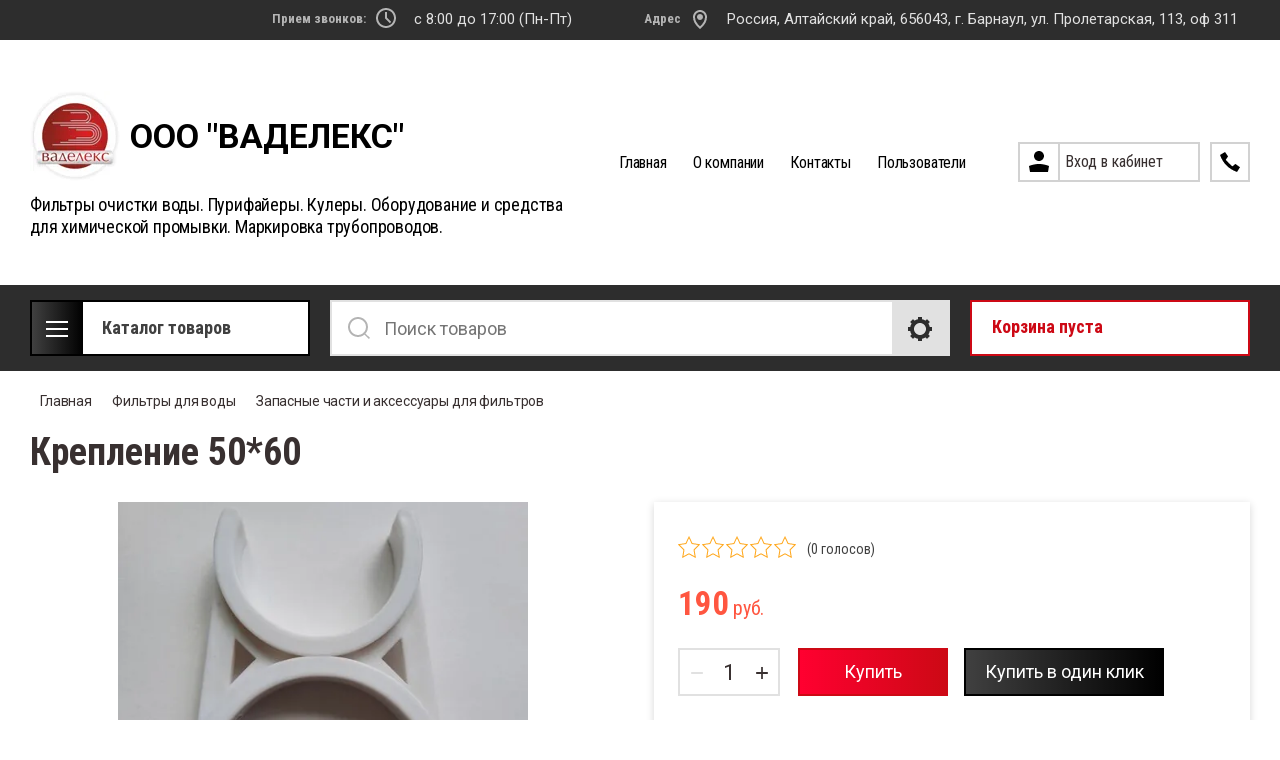

--- FILE ---
content_type: text/html; charset=utf-8
request_url: https://vadeleks.ru/sredstva-dla-klininga/product/kreplenie-50-60
body_size: 17218
content:

	<!doctype html>
<html lang="ru">
<head>
<meta charset="utf-8">
<meta name="robots" content="all"/>
<title>Крепление 50*60</title>
<meta name="description" content="Крепление 50*60">
<meta name="keywords" content="Крепление 50*60">
<meta name="SKYPE_TOOLBAR" content="SKYPE_TOOLBAR_PARSER_COMPATIBLE">
<meta name="viewport" content="width=device-width, initial-scale=1.0, maximum-scale=1.0, user-scalable=no">
<meta name="format-detection" content="telephone=no">
<meta http-equiv="x-rim-auto-match" content="none">

<link rel="stylesheet" href="/t/v3640/images/css/slick-theme.scss.css">
<link rel="stylesheet" href="/g/libs/jquery-slick/1.8.0/slick.css">
<link rel="stylesheet" href="/g/libs/remodal/css/remodal.css">
<link rel="stylesheet" href="/g/libs/remodal/css/remodal-default-theme.css">
<link rel="stylesheet" href="/g/libs/jqueryui/datepicker-and-slider/css/jquery-ui.css">

<!-- Fonts -->
<link href="https://fonts.googleapis.com/css?family=Roboto+Condensed:300,400,700|Roboto:100,300,400,500,700,900&amp;subset=cyrillic,cyrillic-ext,latin-ext" rel="stylesheet">
<!-- Fonts -->

<script src="/g/libs/jquery/1.10.2/jquery.min.js"></script>
<script src="/g/libs/jqueryui/datepicker-and-slider/js/jquery-ui.min.js" charset="utf-8"></script>

	<link rel="stylesheet" href="/g/css/styles_articles_tpl.css">

            <!-- 46b9544ffa2e5e73c3c971fe2ede35a5 -->
            <script src='/shared/s3/js/lang/ru.js'></script>
            <script src='/shared/s3/js/common.min.js'></script>
        <link rel='stylesheet' type='text/css' href='/shared/s3/css/calendar.css' /><link rel='stylesheet' type='text/css' href='/shared/highslide-4.1.13/highslide.min.css'/>
<script type='text/javascript' src='/shared/highslide-4.1.13/highslide-full.packed.js'></script>
<script type='text/javascript'>
hs.graphicsDir = '/shared/highslide-4.1.13/graphics/';
hs.outlineType = null;
hs.showCredits = false;
hs.lang={cssDirection:'ltr',loadingText:'Загрузка...',loadingTitle:'Кликните чтобы отменить',focusTitle:'Нажмите чтобы перенести вперёд',fullExpandTitle:'Увеличить',fullExpandText:'Полноэкранный',previousText:'Предыдущий',previousTitle:'Назад (стрелка влево)',nextText:'Далее',nextTitle:'Далее (стрелка вправо)',moveTitle:'Передвинуть',moveText:'Передвинуть',closeText:'Закрыть',closeTitle:'Закрыть (Esc)',resizeTitle:'Восстановить размер',playText:'Слайд-шоу',playTitle:'Слайд-шоу (пробел)',pauseText:'Пауза',pauseTitle:'Приостановить слайд-шоу (пробел)',number:'Изображение %1/%2',restoreTitle:'Нажмите чтобы посмотреть картинку, используйте мышь для перетаскивания. Используйте клавиши вперёд и назад'};</script>

<!--s3_require-->
<link rel="stylesheet" href="/g/basestyle/1.0.1/user/user.css" type="text/css"/>
<link rel="stylesheet" href="/g/basestyle/1.0.1/user/user.blue.css" type="text/css"/>
<script type="text/javascript" src="/g/basestyle/1.0.1/user/user.js" async></script>
<!--/s3_require-->

<!--s3_goal-->
<script src="/g/s3/goal/1.0.0/s3.goal.js"></script>
<script>new s3.Goal({map:{"28505":{"goal_id":"28505","object_id":"1576086","event":"submit","system":"metrika","label":"1a635eeb611c46a8","code":"anketa"},"66107":{"goal_id":"66107","object_id":"1575886","event":"submit","system":"metrika","label":"0761bb1440e36295","code":"anketa"},"549305":{"goal_id":"549305","object_id":"1576286","event":"submit","system":"metrika","label":"c5cc8d3d384c4857","code":"anketa"}}, goals: [], ecommerce:[]});</script>
<!--/s3_goal-->
			
		
		
		
			<link rel="stylesheet" type="text/css" href="/g/shop2v2/default/css/theme.less.css">		
			<script type="text/javascript" src="/g/printme.js"></script>
		<script type="text/javascript" src="/g/shop2v2/default/js/tpl.js"></script>
		<script type="text/javascript" src="/g/shop2v2/default/js/baron.min.js"></script>
		
			<script type="text/javascript" src="/g/shop2v2/default/js/shop2.2.js"></script>
		
	<script type="text/javascript">shop2.init({"productRefs": [],"apiHash": {"getPromoProducts":"700d2f213ba65065532988dfaac2317b","getSearchMatches":"7749f120bb49113b244332673a89afc4","getFolderCustomFields":"ad943f37d0a0d2e6f6083dfb8f40a9b5","getProductListItem":"14d86b36bbba800ae61bb421244a5467","cartAddItem":"cd88e43a45cf8cf1e91dc1d8bae9093f","cartRemoveItem":"dd0ba66ca4e05f5d185a8be4f423685a","cartUpdate":"51014092773500170f55627780270aea","cartRemoveCoupon":"18b30bf9c99310fd6508e81e971f34f6","cartAddCoupon":"6d2d5ce8997c746fc10fdfe87e7293dd","deliveryCalc":"d4ccb388551fcc453df1b2ed3cde110b","printOrder":"2336270313b576c4c2e3ed5ab388dcce","cancelOrder":"099af922369288922d9c2a41622a7f13","cancelOrderNotify":"6fbbb7de0771f6cbc2f073265d866a69","repeatOrder":"52310c5dab2d132af76197aedfbad772","paymentMethods":"5754ceacd1f9782a823ef9b1bc71d7fc","compare":"ccca61542a97fd2fab88c82029211f28"},"hash": null,"verId": 2426032,"mode": "product","step": "","uri": "/sredstva-dla-klininga","IMAGES_DIR": "/d/","my": {"show_sections":true,"lazy_load_subpages":true,"search_range_max":200000,"show_flags_filter":true,"special_alias":"SPEC","new_alias":"NEW"},"shop2_cart_order_payments": 1,"cf_margin_price_enabled": 0,"maps_yandex_key":"","maps_google_key":""});</script>
<style type="text/css">.product-item-thumb {width: 450px;}.product-item-thumb .product-image, .product-item-simple .product-image {height: 450px;width: 450px;}.product-item-thumb .product-amount .amount-title {width: 354px;}.product-item-thumb .product-price {width: 400px;}.shop2-product .product-side-l {width: 200px;}.shop2-product .product-image {height: 190px;width: 200px;}.shop2-product .product-thumbnails li {width: 56px;height: 56px;}</style>

<!--<link rel="stylesheet" href="/t/v3640/images/css/theme.scss.css">-->
<link rel="stylesheet" href="/t/v3640/images/css/lightgallery.css">

<script src="/g/libs/jquery-formstyler/1.7.4/jquery.formstyler.min.js" charset="utf-8"></script>
<script src="/g/libs/lightgallery/v1.2.19/lightgallery.js"></script>
<script src="/g/libs/lightgallery/v1.2.19/lg-zoom.min.js"></script>
<script src="/g/templates/shop2/2.112.2/js/nouislider.min.js" charset="utf-8"></script>
<script src="/g/libs/jquery-match-height/0.7.2/jquery.matchHeight.min.js"></script>
<script src="/g/libs/jquery-responsive-tabs/1.5.1/jquery.responsivetabs.min.js"></script>
<script src="/g/templates/shop2/2.79.2/js/animit.js"></script>
<script src="/g/templates/shop2/2.79.2/js/waslide.js"></script>
<script src="/g/libs/flexmenu/1.4.2/flexmenu.min.modern.js"></script>
<script src="/g/libs/jquery-slick/1.8.0/slick.min.js"></script>
<script src="/g/libs/jquery-sly/1.6.1/sly.min.js"></script>
<script src="/g/templates/shop2/2.96.2/js/headroom.js" charset="utf-8"></script>
<script src="/g/libs/remodal/js/remodal.js" charset="utf-8"></script>
<script src="/g/libs/jquery-bgdsize/jquery.bgdsize.js" charset="utf-8"></script>


    <link rel="stylesheet" href="/g/templates/shop2/2.112.2/themes/theme20/theme.scss.css">

<link rel="stylesheet" href="/g/templates/shop2/2.112.2/css/corrections.css">
<script src="/g/s3/misc/form/shop-form/shop-form-minimal.js" charset="utf-8"></script>
<script src="/g/templates/shop2/2.112.2/js/main.js" charset="utf-8"></script>

<!-- [if lt IE 9]>
<script src="https://cdnjs.cloudflare.com/ajax/libs/html5shiv/3.7.3/html5shiv.min.js" type="text/javascript"></script>
<![endif] -->

<link rel="stylesheet" href="/t/v3640/images/css/site.addons.scss.css">
<link rel="stylesheet" href="/t/v3640/images/css/bdr_addons.scss.css">
</head>
<body>
	<div class="site-wrapper">
		<div class="burger-block">
    		<div class="burger-block__ico"></div>
		    <div class="burger-block__section">
		        
		        <a href="#rem-login" class="burger-block__cabinet">Вход в кабинет</a>

		        <div class="burger-block__folders">
		            <div class="burger-block__folders-title">Каталог товаров</div>
		            <div class="burger-block__folders-list">
		            	<ul class="popup-folders__list menu-default">
													         						         						         						         						    						         						              						              						                   <li class="firstlevel sublevel dontsplit"><a class="hasArrow" href="/magazin/folder/filtry-dlya-vody"><span>Фильтры для воды</span></a>
						              						         						         						         						         						    						         						              						                   						                        <ul>
						                            <li class="parentItem"><a href="/magazin/folder/filtry-dlya-vody"><span>Фильтры для воды</span></a></li>
						                    							              						              						                   <li class=""><a href="/magazin/folder/kartridzhi-dlya-filtrov"><span>Картриджи для фильтров</span></a>
						              						         						         						         						         						    						         						              						                   						                        </li>
						                        						                   						              						              						                   <li class=""><a href="/magazin/folder/filtr-sistemy-pod-moyku-1"><span>Фильтр-системы под мойку</span></a>
						              						         						         						         						         						    						         						              						                   						                        </li>
						                        						                   						              						              						                   <li class=""><a href="/sredstva-dla-klininga/folder/magistralnye-filtry"><span>Магистральные фильтры</span></a>
						              						         						         						         						         						    						         						              						                   						                        </li>
						                        						                   						              						              						                   <li class=""><a href="/sredstva-dla-klininga/folder/zapasnye-chasti-i-aksessuary-dlya-filtrov"><span>Запасные части и аксессуары для фильтров</span></a>
						              						         						         						         						         						    						         						              						                   						                        </li>
						                        						                   						              						              						                   <li class=""><a href="/sredstva-dla-klininga/folder/sistemy-obratnogo-osmosa"><span>Системы обратного осмоса</span></a>
						              						         						         						         						         						    						         						              						                   						                        </li>
						                        						                             </ul></li>
						                        						                   						              						              						                   <li class="firstlevel sublevel dontsplit"><a class="hasArrow" href="/magazin/folder/purifayyery"><span>Пурифайеры</span></a>
						              						         						         						         						         						    						         						              						                   						                        <ul>
						                            <li class="parentItem"><a href="/magazin/folder/purifayyery"><span>Пурифайеры</span></a></li>
						                    							              						              						                   <li class=""><a href="/purifauer"><span>Пурифайеры напольные</span></a>
						              						         						         						         						         						    						         						              						                   						                        </li>
						                        						                   						              						              						                   <li class=""><a href="/magazin/folder/purifayyery-nastolnyye"><span>Пурифайеры настольные</span></a>
						              						         						         						         						         						    						         						              						                   						                        </li>
						                        						                   						              						              						                   <li class=""><a href="/sredstva-dla-klininga/folder/zapasnye-chasti-i-akssuary-k-purifajeram"><span>Запасные части и аксессуары к пурифайерам</span></a>
						              						         						         						         						         						    						         						              						                   						                        </li>
						                        						                             </ul></li>
						                        						                   						              						              						                   <li class="firstlevel"><a href="/kyler"><span>Кулеры Ecotronic</span></a>
						              						         						         						         						         						    						         						              						                   						                        </li>
						                        						                   						              						              						                   <li class="firstlevel"><a href="/sredstva-dla-klininga/folder/kulery-aqvido"><span>Кулеры AQVIDO</span></a>
						              						         						         						         						         						    						         						              						                   						                        </li>
						                        						                   						              						              						                   <li class="firstlevel"><a href="/sredstva-dla-klininga/folder/tiabary"><span>Тиабары</span></a>
						              						         						         						         						         						    						         						              						                   						                        </li>
						                        						                   						              						              						                   <li class="firstlevel sublevel dontsplit"><a class="hasArrow" href="/aksessuary-dlya-bytovoj-i-professionalnoj-tehniki"><span>Аксессуары для бытовой и профессиональной техники</span></a>
						              						         						         						         						         						    						         						              						                   						                        <ul>
						                            <li class="parentItem"><a href="/aksessuary-dlya-bytovoj-i-professionalnoj-tehniki"><span>Аксессуары для бытовой и профессиональной техники</span></a></li>
						                    							              						              						                   <li class=""><a href="/sredstva-dla-klininga/folder/meshki-pylesborniki-odnorazovye-sinteticheskie-dlya-professionalnyh-pylesosov"><span>Мешки-пылесборники одноразовые синтетические для профессиональных пылесосов</span></a>
						              						         						         						         						         						    						         						              						                   						                        </li>
						                        						                   						              						              						                   <li class=""><a href="/sredstva-dla-klininga/folder/hepa-filtry-mikrofiltry-dlya-professionalnyh-pylesosov"><span>HEPA-фильтры, микрофильтры для профессиональных пылесосов</span></a>
						              						         						         						         						         						    						         						              						                   						                        </li>
						                        						                   						              						              						                   <li class=""><a href="/sredstva-dla-klininga/folder/sinteticheskie-meshki-dlya-struzhkootsosa"><span>Синтетические мешки для стружкоотсоса</span></a>
						              						         						         						         						         						    						         						              						                   						                        </li>
						                        						                   						              						              						                   <li class=""><a href="/sredstva-dla-klininga/folder/sinteticheskie-meshki-dlya-shlifovalnoj-mashinki"><span>Синтетические мешки для шлифовальной машинки</span></a>
						              						         						         						         						         						    						         						              						                   						                        </li>
						                        						                   						              						              						                   <li class=""><a href="/sredstva-dla-klininga/folder/trubki-shchetki"><span>Трубки, щетки</span></a>
						              						         						         						         						         						    						         						              						                   						                        </li>
						                        						                             </ul></li>
						                        						                   						              						              						                   <li class="firstlevel"><a href="/sredstva-dla-klininga/folder/uslugi"><span>Услуги</span></a>
						              						         						         						         						         						    						         						              						                   						                        </li>
						                        						                   						              						              						                   <li class="firstlevel"><a href="/sredstva-dla-klininga/folder/zapchasti"><span>Запчасти</span></a>
						              						         						         						         						         						    						         						              						                   						                        </li>
						                        						                   						              						              						                   <li class="firstlevel"><a href="/sredstva-dla-klininga/folder/arenda-kulera"><span>Аренда кулера</span></a>
						              						         						         						         						         						    						    						    </li>
						</ul>
		            </div>
		        </div>

		        <div class="burger-block__navigation">

		        </div>

		    </div>

			
		</div>


		<div class="cabinet-block">
		    
			    <div class="cabinet-block__section">
			        
			        <div class="cabinet-block__back ">Назад</div>

			        <div class="cabinet-block__body">
			            <!-- Cabinet -->
			        </div>

			    </div>

		</div>
		<div class="search search-mob">
			<div class="search__mobile">
				
			</div>
		</div>


		<header role="banner" class="site-header">
			<div class="site-header__wrap">
				<div class="site-header__inner">
					<div class="site-header__top_line central">
												<div class="social">
							<div class="social__wrap">
															        <a class="social__link" href="http://vkontakte.ru/"><img src=/thumb/2/OtSUb_WvvqgVlrG4OffRhw/16r16/d/fgs16_vk_square.svg  alt=""></a>
							    							        <a class="social__link" href="https://twitter.com/"><img src=/thumb/2/DPq1TPEXDX3vqUjyGGMwEA/16r16/d/fgs16_twitter_square.svg  alt=""></a>
							    							        <a class="social__link" href="https://www.instagram.com/"><img src=/thumb/2/WqjqcTOw88_SVAa6cXpyag/16r16/d/fgs16_instagram_square.svg  alt=""></a>
							    							        <a class="social__link" href="http://facebook.com/"><img src=/thumb/2/sCWFrv8KOTiR8Y0s5rCvXA/16r16/d/fgs16_facebook_square.svg  alt=""></a>
							    							        <a class="social__link" href="http://www.odnoklassniki.ru/"><img src=/thumb/2/tEYmQM-suq6252eVq0n-kQ/16r16/d/fgs16_ok_square.svg  alt=""></a>
							    						    </div>
						</div>
												<div class="site-header__top_line_right">
															<div class="time_work">
									<div class="time_work__wrap">
										<div class="time_work__title">Прием звонков:</div>
										<div class="time_work__numbers">с 8:00 до 17:00 (Пн-Пт)</div>
									</div>	
								</div>
																						<div class="address">
									<div class="address__wrap">
										<div class="address__title">Адрес</div>
										<div class="address__text">Россия, Алтайский край, 656043, г. Барнаул, ул. Пролетарская, 113, оф 311</div>
									</div>
								</div>
													</div>

					</div>
					<div class="site-header__block">
						<div class="site-header__block_wrap central">
							<div class="logo">
								<div class="logo_name">
																			<div class="site-logo">
																																	<a href="/">
												<img src="/thumb/2/c51zyUty24EBmzobVVgbRg/90c90/d/338564_9049.jpg" alt="" />
											</a>
										</div>
																												<div class="logo__text">
											<a class="logo__link" href="https://vadeleks.ru">
												ООО &quot;ВАДЕЛЕКС&quot;
											</a>
										</div>
																	</div>
								<div class="logo__wrap">
																			<div class="activity">
											<div class="activity__text">
												Фильтры очистки воды. Пурифайеры. Кулеры. Оборудование и средства для химической промывки. Маркировка трубопроводов.
											</div>
										</div>
																	</div>
							</div>
							<div class="site-header__left_block">
																    <nav class="menu menu-top">
								        <div class="menu__wrap">
								            <ul class="menu__inner">
								                								
								                    								
								                    								                        <li class=" opened active">
								                            <a href="/">
								                                Главная
								                                								                            </a>
								                    								                    								
								                								
								                    								                        								                                </li>
								                            								                        								                    								
								                    								                        <li class="has-child">
								                            <a href="/o-kompanii1">
								                                О компании
								                                								                            </a>
								                    								                    								
								                								
								                    								                        								                                </li>
								                            								                        								                    								
								                    								                        <li class="">
								                            <a href="/kontakty">
								                                Контакты
								                                								                            </a>
								                    								                    								
								                								
								                    								                        								                                </li>
								                            								                        								                    								
								                    								                        <li class="">
								                            <a href="/users">
								                                Пользователи
								                                								                            </a>
								                    								                    								
								                								                </li>
								            </ul>
								            								        </div>
								    </nav>
										                        <div class="login_phone_wrap">
		                        	<div class="login">
										<a href="#rem-login" class="login__wrap">
		                        			<span class="login__svg"></span>
		                        			<span class="login__text">Вход в кабинет</span>
			                        	</a>
			                        	<div class="login__mod remodal" data-remodal-id="rem-login" role="dialog">
			                        		<div data-remodal-action="close" class="close-button">Назад</div>
			                        		<div class="for-js-append ">
				                        		<div class="login__mod-warp">
					                        		<div class="shop2-block login-form ">
	<div class="block-title login__mod-main-title large-title">
					<div>Вход в кабинет</div>
			</div>
	<div class="block-body">
				<form method="post" action="/registraciya">
			<input type="hidden" name="mode" value="login" />
			<div class="row row__input-login">
				<label for="login">Логин</label>
				<label class="field text"><input type="text" name="login" placeholder="Username" id="login" tabindex="1" value="" /></label>
			</div>
			<div class="row row__input-password">
				<label for="password">Пароль:</label>
				<label class="field password"><input type="password" placeholder="********" name="password" id="password" tabindex="2" value="" /></label>
									<button type="submit" class="signin-btn" tabindex="3">Войти</button>
								
			</div>
		<re-captcha data-captcha="recaptcha"
     data-name="captcha"
     data-sitekey="6LddAuIZAAAAAAuuCT_s37EF11beyoreUVbJlVZM"
     data-lang="ru"
     data-rsize="invisible"
     data-type="image"
     data-theme="light"></re-captcha></form>
		<div class="clear-container"></div>
		<p>
			<a href="/registraciya/register" class="register">Регистрация</a>
					</p>
		
	</div>
</div>				                        		</div>
				                        		<div class="social-for-login">
													<div class="social-for-login__wrap">
														<div class="social-for-login__title">Войти через</div> 														<div class="social-for-login__icons">
																															


					
						<div class="g-social">
										
					<!--noindex-->
						<a href="/users/hauth/start/vkontakte?return_url=/sredstva-dla-klininga/product/kreplenie-50-60" class="g-social__item g-social__item--vk" rel="nofollow">Vkontakte</a>
					<!--/noindex-->
						
															
					<!--noindex-->
						<a href="/users/hauth/start/yandex?return_url=/sredstva-dla-klininga/product/kreplenie-50-60" class="g-social__item g-social__item--ya" rel="nofollow">Yandex</a>
					<!--/noindex-->
						
										
			</div>
			
		
	
<div class="g-auth__personal-note">
	Я согласен(на) на обработку моих персональных данных. <a href="/registraciya?mode=agreement" target="_blank">Подробнее</a></div>
																												    </div>
													</div>					
																									</div>
											</div>
		                        		</div>
		                        	</div>
		                        	<div class="phone">
		                        		<div class="phone__wrap">
		                        			<a href="#rem-phone"><div class="phone__ico"></div></a>
		                        			
		                        		</div>
		                        	</div>	                        	
		                        </div>
		                    </div>
		                </div>
					</div>
				</div>
				<div class="site-header__bottom central">
					<div class="site-header__bottom__wrap">
													<div class="catalogue-menu catalogue-menu-inner-hide">
								<div class="catalogue-menu__wrap">
									<div class="catalogue-menu__title">Каталог товаров</div>
									<div class="catalogue-menu__list">
										<ul class="catalogue-menu__inner"><li class="has-child opened"><a href="/magazin/folder/filtry-dlya-vody" > <span></span> Фильтры для воды</a><ul class="level-2"><li><a href="/magazin/folder/kartridzhi-dlya-filtrov" >Картриджи для фильтров</a></li><li><a href="/magazin/folder/filtr-sistemy-pod-moyku-1" >Фильтр-системы под мойку</a></li><li><a href="/sredstva-dla-klininga/folder/magistralnye-filtry" >Магистральные фильтры</a></li><li class="opened active"><a href="/sredstva-dla-klininga/folder/zapasnye-chasti-i-aksessuary-dlya-filtrov" >Запасные части и аксессуары для фильтров</a></li><li><a href="/sredstva-dla-klininga/folder/sistemy-obratnogo-osmosa" >Системы обратного осмоса</a></li></ul></li><li class="has-child"><a href="/magazin/folder/purifayyery" > <span></span> Пурифайеры</a><ul class="level-2"><li><a href="/purifauer" >Пурифайеры напольные</a></li><li><a href="/magazin/folder/purifayyery-nastolnyye" >Пурифайеры настольные</a></li><li><a href="/sredstva-dla-klininga/folder/zapasnye-chasti-i-akssuary-k-purifajeram" >Запасные части и аксессуары к пурифайерам</a></li></ul></li><li><a href="/kyler" >Кулеры Ecotronic</a></li><li><a href="/sredstva-dla-klininga/folder/kulery-aqvido" >Кулеры AQVIDO</a></li><li><a href="/sredstva-dla-klininga/folder/tiabary" >Тиабары</a></li><li class="has-child"><a href="/aksessuary-dlya-bytovoj-i-professionalnoj-tehniki" > <span></span> Аксессуары для бытовой и профессиональной техники</a><ul class="level-2"><li><a href="/sredstva-dla-klininga/folder/meshki-pylesborniki-odnorazovye-sinteticheskie-dlya-professionalnyh-pylesosov" >Мешки-пылесборники одноразовые синтетические для профессиональных пылесосов</a></li><li><a href="/sredstva-dla-klininga/folder/hepa-filtry-mikrofiltry-dlya-professionalnyh-pylesosov" >HEPA-фильтры, микрофильтры для профессиональных пылесосов</a></li><li><a href="/sredstva-dla-klininga/folder/sinteticheskie-meshki-dlya-struzhkootsosa" >Синтетические мешки для стружкоотсоса</a></li><li><a href="/sredstva-dla-klininga/folder/sinteticheskie-meshki-dlya-shlifovalnoj-mashinki" >Синтетические мешки для шлифовальной машинки</a></li><li><a href="/sredstva-dla-klininga/folder/trubki-shchetki" >Трубки, щетки</a></li></ul></li><li><a href="/sredstva-dla-klininga/folder/uslugi" >Услуги</a></li><li><a href="/sredstva-dla-klininga/folder/zapchasti" >Запчасти</a></li><li><a href="/sredstva-dla-klininga/folder/arenda-kulera" >Аренда кулера</a></li></ul>										<div class="catalogue-menu__btn">Еще категории</div>
									</div>
								</div>
							</div>
												<!-- Search Form -->	
						<div class="search search-desc">
							<div class="search__mobile-click ">
								
							</div>
							<div class="search__wrapper">
								<div class="close-button close-button__search "></div>
					         	<form class="search__form" action="/magazin/search" enctype="multipart/form-data">
					         		<input class="search__button" type="submit" value="Найти" />
					          		<input class="search__text" placeholder="Поиск товаров" autocomplete="off" name="s[name]" value=""/>
					          		
									<a href="#rem-expanded__search"><div class="expanded__search">Расширенный поиск</div></a>
					          	<re-captcha data-captcha="recaptcha"
     data-name="captcha"
     data-sitekey="6LddAuIZAAAAAAuuCT_s37EF11beyoreUVbJlVZM"
     data-lang="ru"
     data-rsize="invisible"
     data-type="image"
     data-theme="light"></re-captcha></form>		
					          	<div class="close__search"></div>	
					          	<div class="remodal" data-remodal-id="rem-expanded__search" role="dialog">
					          		<div data-remodal-action="close" class="close-button">Назад</div>
					          			
    
<div class="shop2-block search-form ">
	<div class="block-title large-title">
		<strong>Расширенный поиск</strong>
		<span>&nbsp;</span>
	</div>
	<div class="block-body">
		<form action="/sredstva-dla-klininga/search" enctype="multipart/form-data">
			<input type="hidden" name="sort_by" value=""/>
			

			
							<div class="row">
					<label class="row-title" for="shop2-name">Название</label>
					<div class="row__body-cl">
						<input type="text" name="s[name]" size="20" id="shop2-name" value="" />
					</div>
				</div>
										<div class="row">
					<label class="row-title" for="shop2-text">Текст</label>
					<div class="row__body-cl">
						<input type="text" name="search_text" size="20" id="shop2-text"  value="" />
					</div>
				</div>
			
											<div class="row">
					<div class="shopSearch">
						<div class="shopSearch__rows rangeSliderWrapper  ">
															<div class="shopSearch__row">
									<div class="row-title">Цена руб.</div>
									<div class="row__body-cl">
										<div class="shopSearch__body">
											<div class="shopSearch__priceWrap">
												<label><input name="s[price][min]" type="text" size="5" class="small low" value="0" /></label>
												<label><input name="s[price][max]" data-max="200000" type="text" size="5" class="small high" value="200000" /></label>
											</div>

											<div class="inputRangeSlider"></div>
										</div>
									</div>
								</div>
													</div>
					</div>
				</div>
						

			

							<div class="row">
					<label class="row-title" for="shop2-article">Артикул</label>
					<div class="row__body-cl">
						<input type="text" name="s[article]" id="shop2-article" value="" />
					</div>
				</div>
			
			

			
							<div class="row">
					<div class="row-title">Выберите категорию</div>
					<div class="row__body-cl">
						<select name="s[folder_id]" id="s[folder_id]">
							<option value="">Все</option>
																																                            <option value="192683886" >
		                                 Фильтры для воды
		                            </option>
		                        																	                            <option value="192684086" >
		                                &raquo; Картриджи для фильтров
		                            </option>
		                        																	                            <option value="204790886" >
		                                &raquo; Фильтр-системы под мойку
		                            </option>
		                        																	                            <option value="176912301" >
		                                &raquo; Магистральные фильтры
		                            </option>
		                        																	                            <option value="189590101" >
		                                &raquo; Запасные части и аксессуары для фильтров
		                            </option>
		                        																	                            <option value="194475701" >
		                                &raquo; Системы обратного осмоса
		                            </option>
		                        																	                            <option value="172454086" >
		                                 Пурифайеры
		                            </option>
		                        																	                            <option value="172457486" >
		                                &raquo; Пурифайеры напольные
		                            </option>
		                        																	                            <option value="172457686" >
		                                &raquo; Пурифайеры настольные
		                            </option>
		                        																	                            <option value="191779501" >
		                                &raquo; Запасные части и аксессуары к пурифайерам
		                            </option>
		                        																	                            <option value="201956301" >
		                                 Кулеры Ecotronic
		                            </option>
		                        																	                            <option value="108333309" >
		                                 Кулеры AQVIDO
		                            </option>
		                        																	                            <option value="128654902" >
		                                 Тиабары
		                            </option>
		                        																	                            <option value="172453486" >
		                                 Аксессуары для бытовой и профессиональной техники
		                            </option>
		                        																	                            <option value="270782908" >
		                                &raquo; Мешки-пылесборники одноразовые синтетические для профессиональных пылесосов
		                            </option>
		                        																	                            <option value="291028108" >
		                                &raquo; HEPA-фильтры, микрофильтры для профессиональных пылесосов
		                            </option>
		                        																	                            <option value="307778708" >
		                                &raquo; Синтетические мешки для стружкоотсоса
		                            </option>
		                        																	                            <option value="307780508" >
		                                &raquo; Синтетические мешки для шлифовальной машинки
		                            </option>
		                        																	                            <option value="307907108" >
		                                &raquo; Трубки, щетки
		                            </option>
		                        																	                            <option value="175124908" >
		                                 Услуги
		                            </option>
		                        																	                            <option value="184866108" >
		                                 Запчасти
		                            </option>
		                        																	                            <option value="53008313" >
		                                 Аренда кулера
		                            </option>
		                        													</select>
					</div>
				</div>

				<div id="shop2_search_custom_fields"></div>
			
			
			
							<div class="row">
					<div class="row-title">Производитель</div>
					<div class="row__body-cl">
						<select name="s[vendor_id]">
							<option value="">Все</option>          
		                    		                        <option value="2231886" >ABВ</option>
		                    		                        <option value="18782486" >Decast Metronic</option>
		                    		                        <option value="2232086" >Devi</option>
		                    		                        <option value="2232286" >DigiTOP</option>
		                    		                        <option value="2232486" >Eglo</option>
		                    		                        <option value="2232686" >FERON</option>
		                    		                        <option value="2232886" >IEK</option>
		                    		                        <option value="41735700" >ITA Filter</option>
		                    		                        <option value="2233086" >Legrand</option>
		                    		                        <option value="2233286" >Lightstar</option>
		                    		                        <option value="2233486" >Makel</option>
		                    		                        <option value="2233686" >Maytoni</option>
		                    		                        <option value="2233886" >Prysmian</option>
		                    		                        <option value="2234086" >SAFFIT</option>
		                    		                        <option value="2234286" >Schneider Electric</option>
		                    		                        <option value="2234486" >Simon Connect</option>
		                    		                        <option value="2234686" >T.Plast</option>
		                    		                        <option value="2234886" >TDM ELECTRIC</option>
		                    		                        <option value="15327304" >vatten</option>
		                    		                        <option value="2235086" >Vistop</option>
		                    		                        <option value="31508508" >АКСЭЛ</option>
		                    		                        <option value="2235286" >Кабэлектроснаб</option>
		                    		                        <option value="2766286" >Конферум</option>
		                    		                        <option value="29596701" >Новая вода</option>
		                    		                        <option value="18782286" >НПО Карат</option>
		                    		                        <option value="2309486" >Таргис</option>
		                    		                        <option value="9751086" >Экотроник</option>
		                    		                        <option value="2235486" >ЭРА</option>
		                    						</select>
					</div>
				</div>
			
							<div class="row">
					<div class="row-title">Результатов на странице:</div>
					<div class="row__body-cl">
						<select name="s[products_per_page]">
											            					            					            <option value="5">5</option>
				            					            					            <option value="20">20</option>
				            					            					            <option value="35">35</option>
				            					            					            <option value="50">50</option>
				            					            					            <option value="65">65</option>
				            					            					            <option value="80">80</option>
				            					            					            <option value="95">95</option>
				            						</select>
					</div>
				</div>
						
											    <div class="row">
				        <div class="row-title">Новинка<ins>:</ins></div>
				        <div class="row__body-cl">
				            				            <select name="s[flags][2]">
					            <option value="">Все</option>
					            <option value="1">да</option>
					            <option value="0">нет</option>
					        </select>
				        </div>
				    </div>
															    <div class="row">
				        <div class="row-title">Спецпредложение<ins>:</ins></div>
				        <div class="row__body-cl">
				            				            <select name="s[flags][1]">
					            <option value="">Все</option>
					            <option value="1">да</option>
					            <option value="0">нет</option>
					        </select>
				        </div>
				    </div>
							
						
			<div class="clear-container"></div>
			<div class="row search-btn_wrap">
				<button type="submit" class="search-btn for_btn">Найти</button>
			</div>
		<re-captcha data-captcha="recaptcha"
     data-name="captcha"
     data-sitekey="6LddAuIZAAAAAAuuCT_s37EF11beyoreUVbJlVZM"
     data-lang="ru"
     data-rsize="invisible"
     data-type="image"
     data-theme="light"></re-captcha></form>
		<div class="clear-container"></div>
	</div>
</div><!-- Search Form -->					          	</div>
							</div>
						</div>
						
							<div id="shop2-cart-preview">
		<div class="shopping-cart amount--count-none">
			<div class="block-body">
				<a href="/sredstva-dla-klininga/cart" class="cart-preview__title">
											Корзина пуста
														</a>
			</div>
		</div>
	</div><!-- Cart Preview -->
 

					</div> 
				</div>
			</div>
		</header> <!-- .site-header -->
		
		
    </div>



		<div class="site-container">
			
			<main role="main" class="site-main central">
				
<div class="site-path" data-url="/"><a href="/">Главная</a>    <a href="/magazin/folder/filtry-dlya-vody">Фильтры для воды</a>    <a href="/sredstva-dla-klininga/folder/zapasnye-chasti-i-aksessuary-dlya-filtrov">Запасные части и аксессуары для фильтров</a>    Крепление 50*60</div>				                    <h1>Крепление 50*60</h1>
                
				
	                    <div class="mode-folder">
	                    		                        <div class="mode-folder__right">	
	<div class="shop2-cookies-disabled shop2-warning hide"></div>
	
	
	
		
							
			
							
			
							
			
		
				    


			<div class="remodal" data-remodal-id="bio-click" role="dialog">
			<div data-remodal-action="close" class="close-button">&nbsp;</div>
												
                        	
	    
        
    <div class="tpl-anketa" data-api-url="/-/x-api/v1/public/?method=form/postform&param[form_id]=1576286" data-api-type="form">
    		    			    	<div class="tpl-anketa__left">
		        	<div class="tpl-anketa__title">Купить в один клик</div>
		        			        </div>
	                        <div class="tpl-anketa__right">
	        	            <form method="post" action="/" data-s3-anketa-id="1576286">
	                <input type="hidden" name="param[placeholdered_fields]" value="1" />
	                <input type="hidden" name="form_id" value="1576286">
	                	                	                <input type="hidden" name="param[hide_title]" value="" />
	                <input type="hidden" name="param[product_name]" value="Крепление 50*60" />
                	<input type="hidden" name="param[product_link]" value="https://vadeleks.ru&#47;sredstva-dla-klininga/product/kreplenie-50-60" />
                	<input type="hidden" name="param[policy_checkbox]" value="" />
                	<input type="hidden" name="param[has_span_button]" value="" />
	                <input type="hidden" name="tpl" value="global:shop2.form.minimal.tpl">
	                		                		                    		                        <div class="tpl-field type-text">
		                            		                            
		                            		                            <div class="field-value">
		                                		                                		                                    <input type="text" 
		                                    	 
			                                    size="30" 
			                                    maxlength="100" 
			                                    value="" 
			                                    name="d[0]" 
			                                    placeholder="Имя" 
		                                    />
		                                		                                
		                                		                            </div>
		                        </div>
		                    		                		                    		                        <div class="tpl-field type-text field-required">
		                            		                            
		                            		                            <div class="field-value">
		                                		                                		                                    <input type="text" 
		                                    	 required  
			                                    size="30" 
			                                    maxlength="100" 
			                                    value="" 
			                                    name="d[1]" 
			                                    placeholder="Номер телефона *" 
		                                    />
		                                		                                
		                                		                            </div>
		                        </div>
		                    		                		                    		                        <div class="tpl-field type-textarea">
		                            		                            
		                            		                            <div class="field-value">
		                                		                                		                                    <textarea 
		                                    	 
			                                    cols="50" 
			                                    rows="7" 
			                                    name="d[2]" 
			                                    placeholder="Комментарий"></textarea>
		                                		                                
		                                		                            </div>
		                        </div>
		                    		                		                    		                        <div class="tpl-field type-hidden hide tpl-field__ip">
		                            		                            
		                            		                            <div class="field-value">
		                                																					<input type="hidden"
												 
			                                    size="" 
			                                    maxlength="" 
			                                    value="18.225.209.84" 
			                                    class="tpl-anketa__ip"			                                    name="d[3]" 
		                                    />
		                                		                                
		                                		                            </div>
		                        </div>
		                    		                		                    		                        <div class="tpl-field type-hidden hide tpl-field__product-name">
		                            		                            
		                            		                            <div class="field-value">
		                                																					<input type="hidden"
												 
			                                    size="" 
			                                    maxlength="" 
			                                    value="Крепление 50*60" 
			                                    class="tpl-anketa__product-name"			                                    name="d[4]" 
		                                    />
		                                		                                
		                                		                            </div>
		                        </div>
		                    		                		                    		                        <div class="tpl-field type-hidden hide tpl-field__product-link">
		                            		                            
		                            		                            <div class="field-value">
		                                																					<input type="hidden"
												 
			                                    size="" 
			                                    maxlength="" 
			                                    value="https://vadeleks.ru&#47;sredstva-dla-klininga/product/kreplenie-50-60" 
			                                    class="tpl-anketa__product-link"			                                    name="d[5]" 
		                                    />
		                                		                                
		                                		                            </div>
		                        </div>
		                    		                	
	        			        		
	                	
	                <div class="tpl-field tpl-field-button">
	                    <button type="submit" class="tpl-form-button">Отправить</button>
	                </div>
	
	            <re-captcha data-captcha="recaptcha"
     data-name="captcha"
     data-sitekey="6LddAuIZAAAAAAuuCT_s37EF11beyoreUVbJlVZM"
     data-lang="ru"
     data-rsize="invisible"
     data-type="image"
     data-theme="light"></re-captcha></form>
	            
	        		        	
	                </div>
    </div>
		</div> <!-- buy one click form -->
			<div class="card-top-block" data-test="Крепление 50*60">
	    
	    <div class="card-top-block__left">
	        
	        <div class="card-slider">
	        	<div class="product-label">
		        		                	                	        	</div>
	            <div class="product_slider">
	                <div class="product_slider_item">
	                    <div class="product_image">
	                        	                        <a class="gr-image-zoom" href="/thumb/2/Z8P_xyATR5ErxjkAzQkV6A/r/d/20210629_083835.jpg" >
	                            <img src="/thumb/2/MRW4AK0TZU3CDoE-m2TwoQ/504r504/d/20210629_083835.jpg" alt="Крепление 50*60" title="Крепление 50*60" />
	                        </a>
	                        	                    </div>
	                </div>
	                	            </div>
	            <div class="product_slider_thumbs">
	                <div class="product_thumbs_item">
	                    <div class="product_image">
	                        	                        <a href="javascript:void(0);">
	                            <img src="/thumb/2/3KmGhpVhtgoekdeeSBW08g/96r96/d/20210629_083835.jpg" alt="Крепление 50*60" title="Крепление 50*60" />
	                        </a>
	                        	                    </div>
	                </div>
	                	            </div>
	        </div>
	    </div>
	    <div class="card-top-block__right">
	        <form
	            method="post"
	            action="/sredstva-dla-klininga?mode=cart&amp;action=add"
	            accept-charset="utf-8"
	            class="shop2-product">
	
	            <input type="hidden" name="kind_id" value="2705317302"/>
	            <input type="hidden" name="product_id" value="2083626502"/>
	            <input type="hidden" name="meta" value='null'/>
	            <div class="card-top-block__wrap">
	    			<div class="card-top-block__product">
	    	            	
	<div class="tpl-rating-block"><div class="rating_stars"><div class="tpl-stars"><div class="tpl-rating" style="width: 0%;"></div></div></div>(0 голосов)</div>
	
	    	            	    					<div class="form_add">
	    						<div class="shop_product-price-actions">
	    							<div class="product-price">
	                                    <div class="product_prc">
	        									
	        									<div class="price-current">
		<strong>190</strong> руб.			</div>
	                                    </div>
	                                    <div class="product_amnt"></div>
	    							</div>
	    							<div class="shop2-product-actions-wrap">
	    								
	    							</div>
	    						</div>
	    						<div class="shop2-product__btns">
	    							
				
	<div class="product-amount">
					<div class="amount-title">Количество:</div>
							<div class="shop2-product-amount">
				<button type="button" class="amount-minus">&#8722;</button><input type="text" name="amount" data-kind="2705317302" data-max="1" data-min="1" data-multiplicity="" maxlength="4" value="1" /><button type="button" class="amount-plus">&#43;</button>
			</div>
						</div>
	    								                                <div class="shop2-product__btns-wrap-buy">
	    							     
			<button class="shop2-product-btn shop-product-btn type-3 buy" type="submit" data-url="/sredstva-dla-klininga/product/kreplenie-50-60">
			<span>Купить</span>
		</button>
	

<input type="hidden" value="Крепление 50*60" name="product_name" />
<input type="hidden" value="https://vadeleks.ru/sredstva-dla-klininga/product/kreplenie-50-60" name="product_link" />	                                </div>
																			                                <div class="bio-click">
	                                    <div class="bio-click__wrap">
	                                        <a href="#bio-click" class="bio-click__btn">
	                                            Купить в один клик
	                                        </a>
	                                    </div>
	                                </div>
	                                	    						</div>
	    					</div>
	    					    					                </div>
	
	    			<div class="card-top-block__product-details">
	    					    				
			<div class="product-compare">
			<label class="not_added">
				<input type="checkbox" value="2705317302"/>
				Сравнить
			</label>
		</div>
		
	    				
 

		
	
	<div class="shop2-product-options">
		
	
					
	
	
					<div class="shop2-product-article"><span>Артикул:</span> нет</div>
	
		</div>
	
	    				<div class="shop2-clear-container"></div>
	    			</div>
	            </div>
	
	
	        	
	        <re-captcha data-captcha="recaptcha"
     data-name="captcha"
     data-sitekey="6LddAuIZAAAAAAuuCT_s37EF11beyoreUVbJlVZM"
     data-lang="ru"
     data-rsize="invisible"
     data-type="image"
     data-theme="light"></re-captcha></form>
	    </div>
	
	</div>
	
	<div class="card-bottom-block">
	    <div class="card-bottom-block__tabs">
	            



    <div id="product-tabs" class="shop-product-data">
                    <ul class="shop-product-data__nav">
                <li class="active-tab"><a href="#shop2-tabs-01"><span>Отзывы</span></a></li>
            </ul>

                        <div class="shop-product-data__desc">
                
                                
                                
                                
                
                                
                                <div class="desc-area  active-area" id="shop2-tabs-01">
                    
	<div class="comments_block_wrapper">

		
		
		
					    
							<div class="tpl_rev_form">

					<div class="tpl-block-header">Оставьте отзыв</div>

					<div class="tpl-info">
						Заполните обязательные поля <span class="tpl-required">*</span>.
					</div>

					<form action="" method="post" class="tpl-form">

																					<input type="hidden" name="comment_id" value="" />
																				 

								<div class="tpl-field  text-field first">
																		
									<div class="tpl-value">
																					<input type="text" size="40" placeholder="Имя:*" name="author_name" maxlength="" value ="" />
																			</div>

									
								</div>
																				 

								<div class="tpl-field  text-field first">
																		
									<div class="tpl-value">
																					<input type="text" size="40" placeholder="E-mail:" name="author" maxlength="" value ="" />
																			</div>

									
								</div>
																				 

								<div class="tpl-field  text-field">
																		
									<div class="tpl-value">
																					<textarea cols="55" rows="10" placeholder="Комментарий:*" name="text"></textarea>
																			</div>

									
								</div>
																				 

								<div class="tpl-field stars-field">
																		
									<div class="tpl-value">
																					
																							<div class="tpl-stars">
													<span></span>
													<span></span>
													<span></span>
													<span></span>
													<span></span>
													<input name="rating" type="hidden" value="0" />
												</div>
											
																			</div>

									
								</div>
													
						<div class="tpl-field">
							<button type="submit" class="btn-style-3 hvr red_btn">Отправить</button>
						</div>

					<re-captcha data-captcha="recaptcha"
     data-name="captcha"
     data-sitekey="6LddAuIZAAAAAAuuCT_s37EF11beyoreUVbJlVZM"
     data-lang="ru"
     data-rsize="invisible"
     data-type="image"
     data-theme="light"></re-captcha></form>

				</div>
			
		
	</div>

                </div>
                                <div class="desc-area">
	                    
                </div>

            </div><!-- Product Desc -->
        
            </div>
	    </div>
	    <div class="card-bottom-block__folders">
	        
        
            <h4 class="shop2-product-folders-header">Находится в разделах</h4>
        <div class="shop2-product-folders"><a href="/sredstva-dla-klininga/folder/zapasnye-chasti-i-aksessuary-dlya-filtrov">Запасные части и аксессуары для фильтров<span></span></a></div>
    
	    </div>
	        
	</div>
		<p><a href="javascript:shop2.back()" class="shop2-btn shop2-btn-back">Назад</a></p>

	


	
		                        </div>
	                    </div>
                    
			
			</main> <!-- .site-main -->
			
						
		<footer role="contentinfo" class="site-footer">
			<div class="site-footer__wrap ">
				<div class="site-footer__inner central">
					<div class="gl_blocks">
						<div class="tw_menu">
				            							    <nav class="menu-bottom">
							        <div class="menu-bottom__wrap">
							        	<ul class="menu-bottom__inner"><li class="opened active"><a href="/" >Главная</a></li><li><a href="/o-kompanii1" >О компании</a></li><li><a href="/kontakty" >Контакты</a></li><li><a href="/users" >Пользователи</a></li></ul>							        </div>
							    </nav>
											            							    <nav class="menu-bottom-left">
							        <div class="menu-bottom-left__wrap">
						            	<ul class="menu-bottom-left__inner"><li><a href="/stati-i-obzory" >Статьи и обзоры</a></li></ul>							        </div>
							    </nav>
													</div>
			            <div class="middle_footer_block">
			            					            	<div class="phone-time">
				            		<div class="phone-time__wrap">
				            			<div class="phone-time__title">
				            				Телефон:
				            			</div>
										<div class="phone-time__inner">
																							<div>
													<a href="tel:8385257076089039125138">
														8 (3852) 57-07-60, 8 903-912-5138
													</a>
												</div>
																					</div>
																					<div class="phone-time__text">
												с 8:00 до 17:00 (Пн-Пт)
											</div>
														            		</div>
				            	</div>
			            				            						            <div class="address-footer">
									<div class="address-footer__wrap">
										<div class="address-footer__title">Адрес</div>
										<div class="address-footer__text">Россия, Алтайский край, 656043, г. Барнаул, ул. Пролетарская, 113, оф 311</div>
									</div>
								</div>
																					<div class="email">
								<div class="email__wrap">
									<div class="email__title">Е-mail:</div>
									<div class="email__text">
										<a href="mail:vadeleks@mail.ru" class="email__link">vadeleks@mail.ru</a>
									</div>
								</div>
							</div>
																					<div class="social-bottom">
								<div class="social-bottom__wrap">
								    								        <a class="social-bottom__link" href="http://vkontakte.ru/" target="_blank"><img src=/thumb/2/jV_tTsnOHcmZT0MO3F8hCw/16r/d/fgs16_vk_square.svg  alt=""></a>
								    								        <a class="social-bottom__link" href="https://twitter.com/" target="_blank"><img src=/thumb/2/fl1rnyTWkEd_MVpjty03Wg/16r/d/fgs16_twitter_square.svg  alt=""></a>
								    								        <a class="social-bottom__link" href="https://www.instagram.com/" target="_blank"><img src=/thumb/2/UyBifSyd-6zJRJWxF8yImg/16r/d/fgs16_instagram_square.svg  alt=""></a>
								    								        <a class="social-bottom__link" href="http://facebook.com/" target="_blank"><img src=/thumb/2/oZ-q284r2rCyOat1uSZQzQ/16r/d/fgs16_facebook_square.svg  alt=""></a>
								    								        <a class="social-bottom__link" href="http://www.odnoklassniki.ru/" target="_blank"><img src=/thumb/2/M6R2KMPVFI6JY31CMWLX4w/16r/d/fgs16_ok_square.svg  alt=""></a>
								    								</div>
							</div>
																					<div class="payments">
								<div class="payments__wrap">
								    								    <a href="https://www.paypal.com/" class="payments__link" target="_blank">
								    	<img src=/thumb/2/0NzoWec_N0M6wBKcCx7oXA/r32/d/335.png  alt="">
								    </a>
								    								    <a href="https://qiwi.com/" class="payments__link" target="_blank">
								    	<img src=/thumb/2/TAf8baOyxvv8KDOXKozX6A/r32/d/336.png  alt="">
								    </a>
								    								    <a href="https://money.yandex.ru/" class="payments__link" target="_blank">
								    	<img src=/thumb/2/ULVaUkx3baljKYLwYFX7tA/r32/d/337.png  alt="">
								    </a>
								    								    <a href="https://www.mastercard.ru" class="payments__link" target="_blank">
								    	<img src=/thumb/2/kZMsntci6TfUvPHaAZIRNQ/r32/d/340.png  alt="">
								    </a>
								    								    <a href="https://www.visa.com.ru/" class="payments__link" target="_blank">
								    	<img src=/thumb/2/ki8TBvc5EcBcKeG1Rthz_Q/r32/d/338.png  alt="">
								    </a>
								    								    <a href="https://www.robokassa.ru/" class="payments__link" target="_blank">
								    	<img src=/thumb/2/LFGzZDzfYi_4ujrQKqkr-A/r32/d/339.png  alt="">
								    </a>
								    								</div>
							</div>
													</div>
					</div>
										<div class="footer_form">
						<div class="footer_form__wrap">
							<div class="footer_form__inner">
								<div class="footer_form__title">
									Подписаться на рассылку выгодных предложений нашего магазина
									
								</div>
								<div class="subscription__right">
									        <div class="tpl-anketa" data-api-url="/-/x-api/v1/public/?method=form/postform&param[form_id]=1576086" data-api-type="form">
                	<div class="title">Подписка на рассылку</div>
                            <form method="post" action="/">
                <input type="hidden" name="params[placeholdered_fields]" value="1" />
                <input type="hidden" name="form_id" value="1576086">
                <input type="hidden" name="tpl" value="db:form.minimal.tpl">
                	                	                    	                        <div class="tpl-field type-text field-required">
	                            	                            	                            <div class="field-value">
	                                	                                	                                    <input type="text" 
		                                    size="30" 
		                                    maxlength="100" 
		                                    value="" 
		                                    name="d[0]" 
		                                    placeholder="Ваш e-mail адрес" 
	                                    />
	                                	                                
	                                	                            </div>
	                        </div>
	                    	                
        		        		
                
                <div class="tpl-field tpl-field-button">
                    <button type="submit" class="tpl-form-button">Отправить</button>
                </div>

            <re-captcha data-captcha="recaptcha"
     data-name="captcha"
     data-sitekey="6LddAuIZAAAAAAuuCT_s37EF11beyoreUVbJlVZM"
     data-lang="ru"
     data-rsize="invisible"
     data-type="image"
     data-theme="light"></re-captcha></form>
            
        	        	
            </div>
								</div>
								
							</div>
						</div>
					</div>
										
				</div>
			</div>
			<div class="site-footer__copy-block central">
				<div class="site-footer__site-name">
							            		            		            		            © 2019 - 2026 
				</div>
				<div class="site-footer__counters"><!--LiveInternet counter--><script type="text/javascript">
document.write('<a href="//www.liveinternet.ru/click" '+
'target="_blank"><img src="//counter.yadro.ru/hit?t52.1;r'+
escape(document.referrer)+((typeof(screen)=='undefined')?'':
';s'+screen.width+'*'+screen.height+'*'+(screen.colorDepth?
screen.colorDepth:screen.pixelDepth))+';u'+escape(document.URL)+
';h'+escape(document.title.substring(0,150))+';'+Math.random()+
'" alt="" title="LiveInternet: показано число просмотров и'+
' посетителей за 24 часа" '+
'border="0" width="88" height="31"><\/a>')
</script><!--/LiveInternet-->
<script type="text/javascript" src="//cp.onicon.ru/loader/5e901026b887ee283d8b45f9.js"></script>
<!--__INFO2026-01-21 01:03:43INFO__-->
</div>
									<div class="site-footer__copy"><span style='font-size:14px;' class='copyright'><!--noindex--> <span style="text-decoration:underline; cursor: pointer;" onclick="javascript:window.open('https://megagr'+'oup.ru/?utm_referrer='+location.hostname)" class="copyright"><img src="https://cp21.megagroup.ru/g/mlogo/25x25/grey/dark.png" alt="Мегагрупп.ру" style="vertical-align: middle;">Мегагрупп.ру</span> <!--/noindex--></span></div>
							</div>
		</footer> <!-- .site-footer -->
	</div>
	
	<div class="remodal" data-remodal-id="rem-phone" role="dialog" >
		<div class="large-title">Обратная связь</div>
		<div class="phone__blocks">
			<div class="phone__block">
				
				<div data-remodal-action="close" class="close-button"></div>
									<div class="phone__text">
			            Телефон:
			        </div>
			        <div class="phone__item">
			        	<div>
				            <a href="tel:83852608062">
				            	8 (3852) 60-80-62
				            </a>
			            </div>
			        </div>
			    			</div>
			<div class="form-in-phone">
				<div class="form-in-phone__wrap">
					<div class="form-in-phone__inner">
						<div class="sub">
							
                        	
	    
        
    <div class="tpl-anketa" data-api-url="/-/x-api/v1/public/?method=form/postform&param[form_id]=1575886" data-api-type="form">
    		    			    	<div class="tpl-anketa__left">
		        	<div class="tpl-anketa__title">Обратная связь</div>
		        			        </div>
	                        <div class="tpl-anketa__right">
	        	            <form method="post" action="/" data-s3-anketa-id="1575886">
	                <input type="hidden" name="param[placeholdered_fields]" value="" />
	                <input type="hidden" name="form_id" value="1575886">
	                	                	                <input type="hidden" name="param[hide_title]" value="" />
	                <input type="hidden" name="param[product_name]" value="" />
                	<input type="hidden" name="param[product_link]" value="https://" />
                	<input type="hidden" name="param[policy_checkbox]" value="" />
                	<input type="hidden" name="param[has_span_button]" value="" />
	                <input type="hidden" name="tpl" value="global:shop2.form.minimal.tpl">
	                		                		                    		                        <div class="tpl-field type-text field-required">
		                            		                                <div class="field-title">Имя: <span class="field-required-mark">*</span></div>
		                            		                            
		                            		                            <div class="field-value">
		                                		                                		                                    <input type="text" 
		                                    	 required  
			                                    size="30" 
			                                    maxlength="100" 
			                                    value="" 
			                                    name="d[0]" 
		                                    />
		                                		                                
		                                		                            </div>
		                        </div>
		                    		                		                    		                        <div class="tpl-field type-text field-required">
		                            		                                <div class="field-title">Телефон: <span class="field-required-mark">*</span></div>
		                            		                            
		                            		                            <div class="field-value">
		                                		                                		                                    <input type="text" 
		                                    	 required  
			                                    size="30" 
			                                    maxlength="100" 
			                                    value="" 
			                                    name="d[1]" 
		                                    />
		                                		                                
		                                		                            </div>
		                        </div>
		                    		                		                    		                        <div class="tpl-field type-email field-required">
		                            		                                <div class="field-title">Ваш E-mail: <span class="field-required-mark">*</span></div>
		                            		                            
		                            		                            <div class="field-value">
		                                		                                		                                    <input type="text" 
		                                    	 required  
			                                    size="30" 
			                                    maxlength="100" 
			                                    value="" 
			                                    name="d[2]" 
		                                    />
		                                		                                
		                                		                            </div>
		                        </div>
		                    		                		                    		                        <div class="tpl-field type-textarea">
		                            		                                <div class="field-title">Комментарий:</div>
		                            		                            
		                            		                            <div class="field-value">
		                                		                                		                                    <textarea 
		                                    	 
			                                    cols="50" 
			                                    rows="7" 
			                                    name="d[3]"></textarea>
		                                		                                
		                                		                            </div>
		                        </div>
		                    		                	
	        			        		
	                	
	                <div class="tpl-field tpl-field-button">
	                    <button type="submit" class="tpl-form-button">Отправить</button>
	                </div>
	
	            <re-captcha data-captcha="recaptcha"
     data-name="captcha"
     data-sitekey="6LddAuIZAAAAAAuuCT_s37EF11beyoreUVbJlVZM"
     data-lang="ru"
     data-rsize="invisible"
     data-type="image"
     data-theme="light"></re-captcha></form>
	            
	        		        	
	                </div>
    </div>
						</div>
					</div>
				</div>
			</div>
		</div>
	</div>
	
	<script src="/t/v3640/images/js/flexFix.js"></script>

<!-- assets.bottom -->
<!-- </noscript></script></style> -->
<script src="/my/s3/js/site.min.js?1768977519" ></script>
<script src="/my/s3/js/site/defender.min.js?1768977519" ></script>
<!-- Yandex.Metrika counter -->
<script type="text/javascript">
    (function(m,e,t,r,i,k,a){
        m[i]=m[i]||function(){(m[i].a=m[i].a||[]).push(arguments)};
        m[i].l=1*new Date();
        k=e.createElement(t),a=e.getElementsByTagName(t)[0],k.async=1,k.src=r,a.parentNode.insertBefore(k,a)
    })(window, document,'script','//mc.yandex.ru/metrika/tag.js', 'ym');

    ym(56987161, 'init', {accurateTrackBounce:true, trackLinks:true, clickmap:true, params: {__ym: {isFromApi: 'yesIsFromApi'}}});
</script>
<noscript><div><img src="https://mc.yandex.ru/watch/56987161" style="position:absolute; left:-9999px;" alt="" /></div></noscript>
<!-- /Yandex.Metrika counter -->
<script >/*<![CDATA[*/
var megacounter_key="a1a2be2e166413a3bf82c4327fff7b9d";
(function(d){
    var s = d.createElement("script");
    s.src = "//counter.megagroup.ru/loader.js?"+new Date().getTime();
    s.async = true;
    d.getElementsByTagName("head")[0].appendChild(s);
})(document);
/*]]>*/</script>
<script >/*<![CDATA[*/
$ite.start({"sid":2406883,"vid":2426032,"aid":2878066,"stid":4,"cp":21,"active":true,"domain":"vadeleks.ru","lang":"ru","trusted":false,"debug":false,"captcha":3,"onetap":[{"provider":"vkontakte","provider_id":"51980288","code_verifier":"QT5xGN1MAhTVUzMDWMYOzON1zxQzNiwMmYDN42ZIkMR"}]});
/*]]>*/</script>
<!-- /assets.bottom -->
</body>
<!-- ID -->
</html>


--- FILE ---
content_type: text/css
request_url: https://vadeleks.ru/t/v3640/images/css/site.addons.scss.css
body_size: 201
content:
.logo {
  flex-wrap: wrap;
  max-width: 565px;
  flex-shrink: 1; }

.site-logo {
  flex-shrink: 0; }

.menu__wrap {
  margin-left: 0; }

.logo_name {
  display: flex;
  align-items: center; }

.site-header__left_block {
  flex-shrink: 1; }

.product-list.product-list-thumbs .product-item .product-image a {
  background-size: contain; }

.card-slider .product_slider .product_slider_item .product_image img {
  width: auto !important;
  height: 100% !important;
  margin-top: 0 !important;
  max-width: 100%;
  max-height: 500px; }

.card-slider .product_slider .product_slider_item .product_image a {
  text-align: center; }


--- FILE ---
content_type: text/javascript
request_url: https://counter.megagroup.ru/a1a2be2e166413a3bf82c4327fff7b9d.js?r=&s=1280*720*24&u=https%3A%2F%2Fvadeleks.ru%2Fsredstva-dla-klininga%2Fproduct%2Fkreplenie-50-60&t=%D0%9A%D1%80%D0%B5%D0%BF%D0%BB%D0%B5%D0%BD%D0%B8%D0%B5%2050*60&fv=0,0&en=1&rld=0&fr=0&callback=_sntnl1768994802799&1768994802799
body_size: 87
content:
//:1
_sntnl1768994802799({date:"Wed, 21 Jan 2026 11:26:42 GMT", res:"1"})